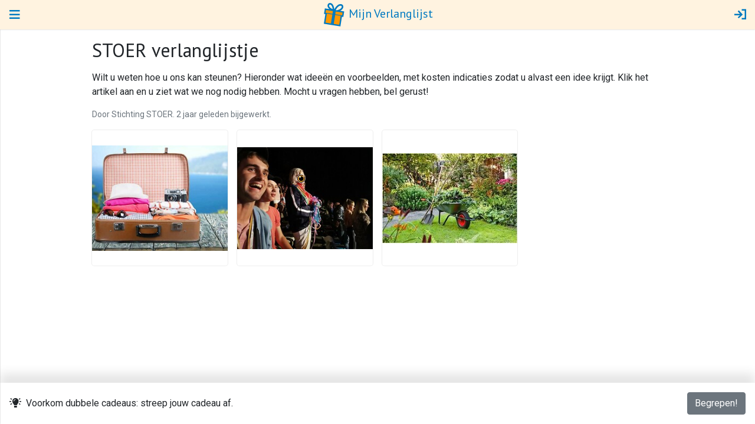

--- FILE ---
content_type: text/html; charset=UTF-8
request_url: https://www.mijnverlanglijst.eu/v/pe64li/stoer-verlanglijstje?utm_source=old_url
body_size: 3337
content:
<!doctype html>
<html lang="nl">
<head>
	<meta charset="utf-8">
	<title>STOER verlanglijstje - Mijn Verlanglijst</title>
	<meta name="viewport" content="width=device-width, initial-scale=1">
	<meta name="referrer" content="origin-when-cross-origin">
	<meta name="theme-color" content="#ffe0b2" media="(prefers-color-scheme: light)">
	<meta name="theme-color" content="#005c91" media="(prefers-color-scheme: dark)">
	<meta property="og:url" content="https://www.mijnverlanglijst.eu/v/pe64li/stoer-verlanglijstje">
	<meta property="og:title" content="STOER verlanglijstje">
	<meta property="og:description" content="Bekijk hier mijn online verlanglijstje.">
	<meta property="og:image" content="https://www.mijnverlanglijst.eu/images/logo-share.png">
	<link rel="icon" href="/images/logo.svg">
	<link rel="apple-touch-icon" href="/images/logo-180.png">
	<link rel="manifest" href="/manifest.json">
	<link rel="stylesheet" href="/css/app.css?id=5d71ea0b90bddd5a6b0632ff1cb69206">
	<link rel="stylesheet" href="/css/dark.css?id=fed03fd2532e6a80afd87d68528610e3" media="(prefers-color-scheme: dark)">
	<link rel="preconnect" href="https://fonts.gstatic.com">
	<link href="https://fonts.googleapis.com/css2?family=PT+Sans&family=Roboto:ital,wght@0,400;0,700;1,400&family=Amatic+SC&display=swap&2026" rel="stylesheet" crossorigin="anonymous">
	<script defer src="https://kit.fontawesome.com/a2ebec8cfd.js?2026" crossorigin="anonymous"></script>
	<!-- Global site tag (gtag.js) - Google Analytics -->
	<script async src="https://www.googletagmanager.com/gtag/js?id=GT-WKX3V2J"></script>
	<script>
		window.dataLayer = window.dataLayer || [];
		function gtag(){dataLayer.push(arguments);}
		gtag('js', new Date());
		if (!location.search.includes('utm_source') && (m = location.hash.match(/utm_source=([.\w]+)/))) gtag('set', 'campaign_source', m[1]);
		gtag('config', 'GT-WKX3V2J', {"user_id":null});
	</script>
</head>
<body  class="sidebar-hide" >

<div id="main">
		

<h1>
	STOER verlanglijstje
</h1>

<p>
	Wilt u weten hoe u ons kan steunen? Hieronder wat ideeën en voorbeelden, met kosten indicaties zodat u alvast een idee krijgt. Klik het artikel aan en u ziet wat we nog nodig hebben. Mocht u vragen hebben, bel gerust!
</p>

<p class="small text-muted">
	Door Stichting STOER.	2 jaar geleden bijgewerkt.		</p>


<div class="wishlist " data-id="pe64li">

<div class="product" data-id="1667384">
			<div class="image" data-lazy="https://d35fi1zouguvav.cloudfront.net/ec/c9/3240452.jpg" style="background-color: #FFF">
				<div class="title"><span>Vakantie!</span></div>
						</div>
		</div>
	
	

			<div class="product" data-id="1667311">
			<div class="image" data-lazy="https://d35fi1zouguvav.cloudfront.net/d3/70/3240418.jpg" style="background-color: #FFF">
				<div class="title"><span>Uitjes: dierentuin, zwembad, terrasje, picknick etc etc</span></div>
						</div>
		</div>
	
	

			<div class="product" data-id="243623">
			<div class="image" data-lazy="https://d35fi1zouguvav.cloudfront.net/0b/ff/1762230.jpg" style="background-color: #FFF">
				<div class="title"><span>hulp bij tuin onderhoud</span></div>
						</div>
		</div>
	
	

</div>



<script>
	
	var wishlist_products = {"1667384":{"id":1667384,"title":"Vakantie!","description":"Met de groep op vakantie! Naar Center Parks, bijvoorbeeld (zij hebben aangepaste huisjes) of naar BIO vakantie oord (zij ook) in Arnhem. De begeleiding gaat natuurlijk gezellig mee. Een huisje huren kost tussen de 800-1200 euro","price":"1000.00","currency":"EUR","reserved":0,"reserved_at":null,"created_at":"2021-03-29T10:18:54.000000Z","shop":null,"redirect_url":null,"reserve_url":"https:\/\/www.mijnverlanglijst.eu\/items\/1667384\/afstrepen?signature=561ccb509c752f1e8bad186c5e44bb482a8a67571c5fc8cddaa17edacfae782b","unreservable":false,"reserved_at_relative":null,"created_at_relative":"4 jaar geleden","disclosure":null,"image":{"width":612,"height":478,"url":"https:\/\/d35fi1zouguvav.cloudfront.net\/cd\/43\/3240306.jpg"}},"1667311":{"id":1667311,"title":"Uitjes: dierentuin, zwembad, terrasje, picknick etc etc","description":"Kaartjes naar het Openlucht Theater of andere leuke concerten of bijeenkomsten. Naar de dierentuin, het zwembad, een terrasje, een picknick.","price":"250.00","currency":"EUR","reserved":0,"reserved_at":null,"created_at":"2021-03-29T09:47:52.000000Z","shop":null,"redirect_url":null,"reserve_url":"https:\/\/www.mijnverlanglijst.eu\/items\/1667311\/afstrepen?signature=f95f6a889ac80fdaeefeab760f2918aeef17d0ba9d1dc6a3afbbfc2398b54861","unreservable":false,"reserved_at_relative":null,"created_at_relative":"4 jaar geleden","disclosure":null,"image":{"width":1000,"height":750,"url":"https:\/\/d35fi1zouguvav.cloudfront.net\/1b\/39\/3240150.jpg"}},"243623":{"id":243623,"title":"hulp bij tuin onderhoud","description":"Natuurlijk kunnen we dat ook zelf. Maar hoe gezellig zou het zijn als u mee helpt? Onze bewoners zorgen voor de koffie\/thee en wat lekkers!","price":"0.00","currency":"","reserved":0,"reserved_at":null,"created_at":"2019-08-28T20:30:51.000000Z","shop":null,"redirect_url":null,"reserve_url":"https:\/\/www.mijnverlanglijst.eu\/items\/243623\/afstrepen?signature=90e90b8e25b31237596a22c8ef4078443dc688ce12cc473ab9817b95a69f2245","unreservable":false,"reserved_at_relative":null,"created_at_relative":"6 jaar geleden","disclosure":null,"image":{"width":368,"height":246,"url":"https:\/\/d35fi1zouguvav.cloudfront.net\/0e\/88\/243432.jpg"}}};
	var viewer = {"can_update_wishlist":false,"can_reserve_product":true,"can_view_reservations":true};
</script>

	<div id="reservation_explainer">
		<span><i class="fa-sharp fa-solid fa-lightbulb-on"></i>&nbsp; Voorkom dubbele cadeaus: streep jouw cadeau af.</span>
		<button type="button" class="btn btn-secondary text-nowrap">Begrepen!</button>
	</div>

	<script>
				var csrf_token = 'he7eSStX2Ln84M84fHs7soDWgxsbtMqchxshKUqc';
	</script>
</div>

<div id="sidebar">
    <div id="sidebar-top">
        <a href="javascript:void(0)" data-action="sidebar-toggle" class="sidebar-toggle"><i class="fa-sharp fa-solid fa-bars"></i></a>
        
        <a href="https://www.mijnverlanglijst.eu" class="sidebar-heading text-nowrap"><span class="logo"></span> Mijn Verlanglijst</a>
        <a href="https://www.mijnverlanglijst.eu/inloggen" class="sidebar-user" title="Inloggen"><i class="fa-sharp fa-solid fa-arrow-right-to-bracket"></i></a>
    </div>
    <div id="sidebar-main">
    

        <a href="https://www.mijnverlanglijst.eu"><i class="fa-sharp fa-solid fa-gift fa-fw"></i>&nbsp; Verlanglijstje maken</a>
        <a href="https://www.mijnverlanglijst.eu/lootjes" title="Lootjes trekken"><i class="fa-sharp fa-solid fa-hat-santa fa-fw"></i>&nbsp; Lootjes trekken</a>
        <a href="https://www.mijnverlanglijst.eu/catalogus"><i class="fa-sharp fa-solid fa-sparkles fa-fw"></i>&nbsp; Cadeau-ideeën</a>
        <a href="https://www.mijnverlanglijst.eu/inloggen"><i class="fa-sharp fa-solid fa-arrow-right-to-bracket fa-fw"></i>&nbsp; Inloggen</a>
        <a href="https://www.mijnverlanglijst.eu/help" class="mb-auto"><i class="fa-sharp fa-solid fa-circle-question fa-fw"></i>&nbsp; Help</a>

        <div class="d-flex justify-content-around small">
            <a href="https://www.mijnverlanglijst.eu/contact">Contact</a>
            <span class="text-muted">&middot;</span>
            <a href="https://www.mijnverlanglijst.eu/privacy">Privacybeleid</a>
        </div>
        
    </div>
    <div id="sidebar-main-bg" data-action="sidebar-toggle"></div>
</div>

<script defer src="/js/app.js?id=bbb01875d564aac847d72e941b80c701"></script>

<script>
window.lang = {"LOCALE":"nl","also_available_at":"Ook beschikbaar op :shops.","close":"Sluiten","delete":"Verwijderen","edit_title":"Artikel bewerken","next":"Volgende","previous":"Vorige","product_created_at":":Date toegevoegd.","product_reserved_at":"Dit artikel is :date afgestreept.","product_trashed":"Het artikel is verplaatst naar je \u003Ca class=\u0022alert-link\u0022 href=\u0022\/prullenbak\u0022\u003Everwijderde artikelen\u003C\/a\u003E.","reserve":"Afstrepen","reserve_title":"Cadeau afstrepen","share_copied":"Gekopieerd!","share_copy":"Kopi\u00ebren","share_title":"Verlanglijstje versturen","view_on_shop":"Bekijken op :shop","date_warning":"\u26a0\ufe0f Dat is al over \u003Cstrong\u003E:days dagen\u003C\/strong\u003E. Weet je het zeker?","email_validation_clicked":"\ud83d\udc4d Dat ziet er beter uit.","email_validation_error":"\u26a0\ufe0f Bedoelde je \u003Ca href=\u0022javascript:void(0);\u0022 class=\u0022alert-link\u0022 style=\u0022text-decoration: underline;\u0022\u003E:suggestion\u003C\/a\u003E?","image_upload_error":"Afbeelding kon niet worden ge\u00fcpload.","more":"meer","navigation_error":"De pagina kon niet worden geladen","product_unreservable":"Dit artikel kan niet worden afgestreept. Hiervan kan de verlanglijst-eigenaar nooit te veel hebben.","product_unreservable_owner":"Dit artikel kan niet worden afgestreept. Hiervan kun je nooit te veel hebben.","reserve_info":"Geef je dit cadeau? \u003Ca href=\u0022:url\u0022 title=\u0022Cadeau afstrepen\u0022\u003EStreep het dan af\u003C\/a\u003E. Zo voorkom je dubbele cadeaus.","save_error":"Er is een fout opgetreden bij het opslaan.","secret_santa_send_error":"Het lootje kon niet worden verstuurd.","sent":"Verstuurd"};
</script>

</body>
</html>

--- FILE ---
content_type: text/css
request_url: https://ka-p.fontawesome.com/assets/a2ebec8cfd/45573999/custom-icons.css?token=a2ebec8cfd
body_size: 1128
content:
@charset "utf-8";.fak.fa-sharp-solid-gift-lock:before,.fa-kit.fa-sharp-solid-gift-lock:before{content:"î€€"}.fak,.fa-kit{-moz-osx-font-smoothing:grayscale;-webkit-font-smoothing:antialiased;display:var(--fa-display,inline-block);font-variant:normal;text-rendering:auto;font-family:Font Awesome Kit;font-style:normal;line-height:1}@font-face{font-family:Font Awesome Kit;font-style:normal;font-display:block;src:url([data-uri])format("woff2")}

--- FILE ---
content_type: image/svg+xml
request_url: https://www.mijnverlanglijst.eu/images/logo.svg
body_size: 715
content:
<svg width="540" height="540" xmlns="http://www.w3.org/2000/svg"><path fill="none" d="M-1-1h542v542H-1z"/><g><path fill="#ff9800" d="M98.357 232.989l344.288 54.53-37.4 236.138-344.289-54.53z"/><path fill="#ff9800" d="M76.916 140.75l404.813 64.116-13.932 87.962-404.813-64.116z"/><path fill="#007ac1" d="M399.757 158.454c9.062-6.44 17.756-13.608 25.723-21.574 16.701-16.701 27.873-37.25 31.455-57.861 3.93-22.593-1.836-43.57-15.814-57.55-11.149-11.15-26.254-17.043-43.682-17.043-24.816 0-50.961 11.912-71.73 32.68-33.236 33.239-52.611 79.12-63.037 111.862-7.72-32.901-23.103-77.322-53.009-107.23-16.048-16.045-36.558-24.284-55.924-24.284-15.827 0-30.89 5.502-42.13 16.743-24.993 24.994-21.616 68.893 7.543 98.052 10.396 10.396 22.549 19.03 35.36 26.206H46v128h32v224h384V286.453h32v-128h-94.243zm-48.595-95.891c13.863-13.862 31.162-22.137 46.275-22.137 5.35 0 12.854 1.127 18.225 6.499 13.016 13.014 5.707 43.154-15.639 64.499-21.975 21.973-51.531 37.084-77.217 47.03H297.47c9.285-28.774 26.03-68.228 53.692-95.891zM130.966 78.899c-.351-4.56-.025-13.124 6.098-19.247 5.122-5.122 11.894-6.198 16.674-6.198 10.629 0 21.734 5.008 30.466 13.74 16.936 16.936 30.883 43.886 40.334 77.938.255.92.504 1.835.748 2.743-.908-.243-1.823-.492-2.743-.748-34.052-9.452-61.001-23.4-77.937-40.335-7.913-7.913-12.884-18.08-13.64-27.893zM238 478.453H110v-208h128v208zm0-224H78v-64h160v64zm192 224H302v-208h128v208zm32-224H302v-64h160v64z" transform="rotate(9 270 257.44)"/></g></svg>